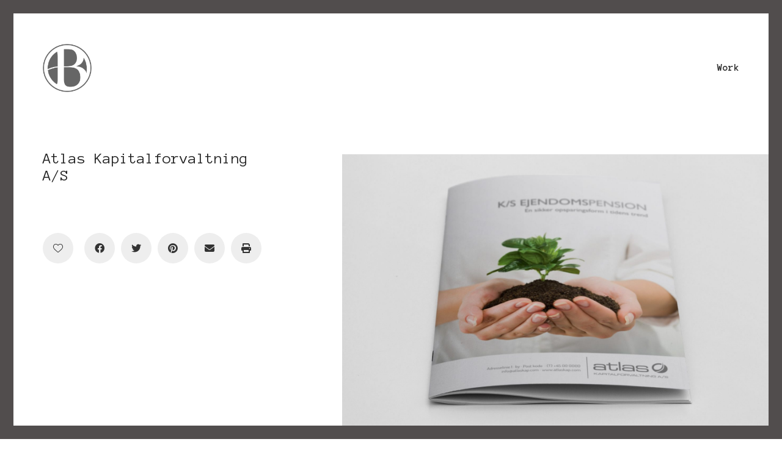

--- FILE ---
content_type: text/html; charset=UTF-8
request_url: http://www.brandtz.com/portfolio/atlas-kapitalforvaltning-as/
body_size: 11099
content:
<!DOCTYPE html>

<html class="no-js" lang="en-US">
<head>
    <meta charset="UTF-8">
    <meta name="viewport" content="width=device-width, initial-scale=1.0">

	<title>Atlas Kapitalforvaltning A/S &#8211; brandtz</title>
<link rel="preconnect" href="https://fonts.googleapis.com">
<link rel="preconnect" href="https://fonts.gstatic.com" crossorigin>
<link rel="preload" href="https://fonts.gstatic.com/s/anonymouspro/v14/rP2Bp2a15UIB7Un-bOeISG3pHls29QP-4Ks.woff2" as="font" type="font/woff2" crossorigin>
<link rel="preload" href="https://fonts.gstatic.com/s/anonymouspro/v14/rP2fp2a15UIB7Un-bOeISG3pHl4G9wn5wqm72A.woff2" as="font" type="font/woff2" crossorigin>
<link rel="preload" href="https://fonts.gstatic.com/s/anonymouspro/v14/rP2cp2a15UIB7Un-bOeISG3pFuAT4C7c7YGx0Ks.woff2" as="font" type="font/woff2" crossorigin>
<link rel="preload" href="https://fonts.gstatic.com/s/anonymouspro/v14/rP2ap2a15UIB7Un-bOeISG3pHl4OTCzs74u28qmR9A.woff2" as="font" type="font/woff2" crossorigin>
<meta name='robots' content='max-image-preview:large' />
<link rel='dns-prefetch' href='//fonts.googleapis.com' />
<link rel="alternate" type="application/rss+xml" title="brandtz &raquo; Feed" href="http://www.brandtz.com/feed/" />
<link rel="alternate" type="application/rss+xml" title="brandtz &raquo; Comments Feed" href="http://www.brandtz.com/comments/feed/" />
    <meta property="og:type" content="article">
    <meta property="og:title" content="Atlas Kapitalforvaltning A/S">
    <meta property="og:url" content="http://www.brandtz.com/portfolio/atlas-kapitalforvaltning-as/">
    <meta property="og:site_name" content="brandtz">

	
	        <meta property="og:image" content="http://www.brandtz.com/wp-content/uploads/2017/06/work_ak_07.jpg">
        <link itemprop="image" href="http://www.brandtz.com/wp-content/uploads/2017/06/work_ak_07.jpg">

		            <!--
		  <PageMap>
		    <DataObject type="thumbnail">
		      <Attribute name="src" value="http://www.brandtz.com/wp-content/uploads/2017/06/work_ak_07-150x150.jpg"/>
		      <Attribute name="width" value="150"/>
		      <Attribute name="height" value="150"/>
		    </DataObject>
		  </PageMap>
		-->
		
	<script type="text/javascript">
window._wpemojiSettings = {"baseUrl":"https:\/\/s.w.org\/images\/core\/emoji\/14.0.0\/72x72\/","ext":".png","svgUrl":"https:\/\/s.w.org\/images\/core\/emoji\/14.0.0\/svg\/","svgExt":".svg","source":{"concatemoji":"http:\/\/www.brandtz.com\/wp-includes\/js\/wp-emoji-release.min.js?ver=6.1.9"}};
/*! This file is auto-generated */
!function(e,a,t){var n,r,o,i=a.createElement("canvas"),p=i.getContext&&i.getContext("2d");function s(e,t){var a=String.fromCharCode,e=(p.clearRect(0,0,i.width,i.height),p.fillText(a.apply(this,e),0,0),i.toDataURL());return p.clearRect(0,0,i.width,i.height),p.fillText(a.apply(this,t),0,0),e===i.toDataURL()}function c(e){var t=a.createElement("script");t.src=e,t.defer=t.type="text/javascript",a.getElementsByTagName("head")[0].appendChild(t)}for(o=Array("flag","emoji"),t.supports={everything:!0,everythingExceptFlag:!0},r=0;r<o.length;r++)t.supports[o[r]]=function(e){if(p&&p.fillText)switch(p.textBaseline="top",p.font="600 32px Arial",e){case"flag":return s([127987,65039,8205,9895,65039],[127987,65039,8203,9895,65039])?!1:!s([55356,56826,55356,56819],[55356,56826,8203,55356,56819])&&!s([55356,57332,56128,56423,56128,56418,56128,56421,56128,56430,56128,56423,56128,56447],[55356,57332,8203,56128,56423,8203,56128,56418,8203,56128,56421,8203,56128,56430,8203,56128,56423,8203,56128,56447]);case"emoji":return!s([129777,127995,8205,129778,127999],[129777,127995,8203,129778,127999])}return!1}(o[r]),t.supports.everything=t.supports.everything&&t.supports[o[r]],"flag"!==o[r]&&(t.supports.everythingExceptFlag=t.supports.everythingExceptFlag&&t.supports[o[r]]);t.supports.everythingExceptFlag=t.supports.everythingExceptFlag&&!t.supports.flag,t.DOMReady=!1,t.readyCallback=function(){t.DOMReady=!0},t.supports.everything||(n=function(){t.readyCallback()},a.addEventListener?(a.addEventListener("DOMContentLoaded",n,!1),e.addEventListener("load",n,!1)):(e.attachEvent("onload",n),a.attachEvent("onreadystatechange",function(){"complete"===a.readyState&&t.readyCallback()})),(e=t.source||{}).concatemoji?c(e.concatemoji):e.wpemoji&&e.twemoji&&(c(e.twemoji),c(e.wpemoji)))}(window,document,window._wpemojiSettings);
</script>
<style>
img.wp-smiley,
img.emoji {
	display: inline !important;
	border: none !important;
	box-shadow: none !important;
	height: 1em !important;
	width: 1em !important;
	margin: 0 0.07em !important;
	vertical-align: -0.1em !important;
	background: none !important;
	padding: 0 !important;
}
</style>
	<link rel='stylesheet' id='layerslider-css' href='http://www.brandtz.com/wp-content/plugins/LayerSlider/assets/static/layerslider/css/layerslider.css?ver=7.6.9' media='all' />
<link rel='stylesheet' id='ls-google-fonts-css' href='https://fonts.googleapis.com/css?family=Lato:100,100i,200,200i,300,300i,400,400i,500,500i,600,600i,700,700i,800,800i,900,900i%7COpen+Sans:100,100i,200,200i,300,300i,400,400i,500,500i,600,600i,700,700i,800,800i,900,900i%7CIndie+Flower:100,100i,200,200i,300,300i,400,400i,500,500i,600,600i,700,700i,800,800i,900,900i%7COswald:100,100i,200,200i,300,300i,400,400i,500,500i,600,600i,700,700i,800,800i,900,900i' media='all' />
<link rel='stylesheet' id='wp-block-library-css' href='http://www.brandtz.com/wp-includes/css/dist/block-library/style.min.css?ver=6.1.9' media='all' />
<link rel='stylesheet' id='classic-theme-styles-css' href='http://www.brandtz.com/wp-includes/css/classic-themes.min.css?ver=1' media='all' />
<style id='global-styles-inline-css'>
body{--wp--preset--color--black: #000000;--wp--preset--color--cyan-bluish-gray: #abb8c3;--wp--preset--color--white: #ffffff;--wp--preset--color--pale-pink: #f78da7;--wp--preset--color--vivid-red: #cf2e2e;--wp--preset--color--luminous-vivid-orange: #ff6900;--wp--preset--color--luminous-vivid-amber: #fcb900;--wp--preset--color--light-green-cyan: #7bdcb5;--wp--preset--color--vivid-green-cyan: #00d084;--wp--preset--color--pale-cyan-blue: #8ed1fc;--wp--preset--color--vivid-cyan-blue: #0693e3;--wp--preset--color--vivid-purple: #9b51e0;--wp--preset--gradient--vivid-cyan-blue-to-vivid-purple: linear-gradient(135deg,rgba(6,147,227,1) 0%,rgb(155,81,224) 100%);--wp--preset--gradient--light-green-cyan-to-vivid-green-cyan: linear-gradient(135deg,rgb(122,220,180) 0%,rgb(0,208,130) 100%);--wp--preset--gradient--luminous-vivid-amber-to-luminous-vivid-orange: linear-gradient(135deg,rgba(252,185,0,1) 0%,rgba(255,105,0,1) 100%);--wp--preset--gradient--luminous-vivid-orange-to-vivid-red: linear-gradient(135deg,rgba(255,105,0,1) 0%,rgb(207,46,46) 100%);--wp--preset--gradient--very-light-gray-to-cyan-bluish-gray: linear-gradient(135deg,rgb(238,238,238) 0%,rgb(169,184,195) 100%);--wp--preset--gradient--cool-to-warm-spectrum: linear-gradient(135deg,rgb(74,234,220) 0%,rgb(151,120,209) 20%,rgb(207,42,186) 40%,rgb(238,44,130) 60%,rgb(251,105,98) 80%,rgb(254,248,76) 100%);--wp--preset--gradient--blush-light-purple: linear-gradient(135deg,rgb(255,206,236) 0%,rgb(152,150,240) 100%);--wp--preset--gradient--blush-bordeaux: linear-gradient(135deg,rgb(254,205,165) 0%,rgb(254,45,45) 50%,rgb(107,0,62) 100%);--wp--preset--gradient--luminous-dusk: linear-gradient(135deg,rgb(255,203,112) 0%,rgb(199,81,192) 50%,rgb(65,88,208) 100%);--wp--preset--gradient--pale-ocean: linear-gradient(135deg,rgb(255,245,203) 0%,rgb(182,227,212) 50%,rgb(51,167,181) 100%);--wp--preset--gradient--electric-grass: linear-gradient(135deg,rgb(202,248,128) 0%,rgb(113,206,126) 100%);--wp--preset--gradient--midnight: linear-gradient(135deg,rgb(2,3,129) 0%,rgb(40,116,252) 100%);--wp--preset--duotone--dark-grayscale: url('#wp-duotone-dark-grayscale');--wp--preset--duotone--grayscale: url('#wp-duotone-grayscale');--wp--preset--duotone--purple-yellow: url('#wp-duotone-purple-yellow');--wp--preset--duotone--blue-red: url('#wp-duotone-blue-red');--wp--preset--duotone--midnight: url('#wp-duotone-midnight');--wp--preset--duotone--magenta-yellow: url('#wp-duotone-magenta-yellow');--wp--preset--duotone--purple-green: url('#wp-duotone-purple-green');--wp--preset--duotone--blue-orange: url('#wp-duotone-blue-orange');--wp--preset--font-size--small: 13px;--wp--preset--font-size--medium: 20px;--wp--preset--font-size--large: 36px;--wp--preset--font-size--x-large: 42px;--wp--preset--spacing--20: 0.44rem;--wp--preset--spacing--30: 0.67rem;--wp--preset--spacing--40: 1rem;--wp--preset--spacing--50: 1.5rem;--wp--preset--spacing--60: 2.25rem;--wp--preset--spacing--70: 3.38rem;--wp--preset--spacing--80: 5.06rem;}:where(.is-layout-flex){gap: 0.5em;}body .is-layout-flow > .alignleft{float: left;margin-inline-start: 0;margin-inline-end: 2em;}body .is-layout-flow > .alignright{float: right;margin-inline-start: 2em;margin-inline-end: 0;}body .is-layout-flow > .aligncenter{margin-left: auto !important;margin-right: auto !important;}body .is-layout-constrained > .alignleft{float: left;margin-inline-start: 0;margin-inline-end: 2em;}body .is-layout-constrained > .alignright{float: right;margin-inline-start: 2em;margin-inline-end: 0;}body .is-layout-constrained > .aligncenter{margin-left: auto !important;margin-right: auto !important;}body .is-layout-constrained > :where(:not(.alignleft):not(.alignright):not(.alignfull)){max-width: var(--wp--style--global--content-size);margin-left: auto !important;margin-right: auto !important;}body .is-layout-constrained > .alignwide{max-width: var(--wp--style--global--wide-size);}body .is-layout-flex{display: flex;}body .is-layout-flex{flex-wrap: wrap;align-items: center;}body .is-layout-flex > *{margin: 0;}:where(.wp-block-columns.is-layout-flex){gap: 2em;}.has-black-color{color: var(--wp--preset--color--black) !important;}.has-cyan-bluish-gray-color{color: var(--wp--preset--color--cyan-bluish-gray) !important;}.has-white-color{color: var(--wp--preset--color--white) !important;}.has-pale-pink-color{color: var(--wp--preset--color--pale-pink) !important;}.has-vivid-red-color{color: var(--wp--preset--color--vivid-red) !important;}.has-luminous-vivid-orange-color{color: var(--wp--preset--color--luminous-vivid-orange) !important;}.has-luminous-vivid-amber-color{color: var(--wp--preset--color--luminous-vivid-amber) !important;}.has-light-green-cyan-color{color: var(--wp--preset--color--light-green-cyan) !important;}.has-vivid-green-cyan-color{color: var(--wp--preset--color--vivid-green-cyan) !important;}.has-pale-cyan-blue-color{color: var(--wp--preset--color--pale-cyan-blue) !important;}.has-vivid-cyan-blue-color{color: var(--wp--preset--color--vivid-cyan-blue) !important;}.has-vivid-purple-color{color: var(--wp--preset--color--vivid-purple) !important;}.has-black-background-color{background-color: var(--wp--preset--color--black) !important;}.has-cyan-bluish-gray-background-color{background-color: var(--wp--preset--color--cyan-bluish-gray) !important;}.has-white-background-color{background-color: var(--wp--preset--color--white) !important;}.has-pale-pink-background-color{background-color: var(--wp--preset--color--pale-pink) !important;}.has-vivid-red-background-color{background-color: var(--wp--preset--color--vivid-red) !important;}.has-luminous-vivid-orange-background-color{background-color: var(--wp--preset--color--luminous-vivid-orange) !important;}.has-luminous-vivid-amber-background-color{background-color: var(--wp--preset--color--luminous-vivid-amber) !important;}.has-light-green-cyan-background-color{background-color: var(--wp--preset--color--light-green-cyan) !important;}.has-vivid-green-cyan-background-color{background-color: var(--wp--preset--color--vivid-green-cyan) !important;}.has-pale-cyan-blue-background-color{background-color: var(--wp--preset--color--pale-cyan-blue) !important;}.has-vivid-cyan-blue-background-color{background-color: var(--wp--preset--color--vivid-cyan-blue) !important;}.has-vivid-purple-background-color{background-color: var(--wp--preset--color--vivid-purple) !important;}.has-black-border-color{border-color: var(--wp--preset--color--black) !important;}.has-cyan-bluish-gray-border-color{border-color: var(--wp--preset--color--cyan-bluish-gray) !important;}.has-white-border-color{border-color: var(--wp--preset--color--white) !important;}.has-pale-pink-border-color{border-color: var(--wp--preset--color--pale-pink) !important;}.has-vivid-red-border-color{border-color: var(--wp--preset--color--vivid-red) !important;}.has-luminous-vivid-orange-border-color{border-color: var(--wp--preset--color--luminous-vivid-orange) !important;}.has-luminous-vivid-amber-border-color{border-color: var(--wp--preset--color--luminous-vivid-amber) !important;}.has-light-green-cyan-border-color{border-color: var(--wp--preset--color--light-green-cyan) !important;}.has-vivid-green-cyan-border-color{border-color: var(--wp--preset--color--vivid-green-cyan) !important;}.has-pale-cyan-blue-border-color{border-color: var(--wp--preset--color--pale-cyan-blue) !important;}.has-vivid-cyan-blue-border-color{border-color: var(--wp--preset--color--vivid-cyan-blue) !important;}.has-vivid-purple-border-color{border-color: var(--wp--preset--color--vivid-purple) !important;}.has-vivid-cyan-blue-to-vivid-purple-gradient-background{background: var(--wp--preset--gradient--vivid-cyan-blue-to-vivid-purple) !important;}.has-light-green-cyan-to-vivid-green-cyan-gradient-background{background: var(--wp--preset--gradient--light-green-cyan-to-vivid-green-cyan) !important;}.has-luminous-vivid-amber-to-luminous-vivid-orange-gradient-background{background: var(--wp--preset--gradient--luminous-vivid-amber-to-luminous-vivid-orange) !important;}.has-luminous-vivid-orange-to-vivid-red-gradient-background{background: var(--wp--preset--gradient--luminous-vivid-orange-to-vivid-red) !important;}.has-very-light-gray-to-cyan-bluish-gray-gradient-background{background: var(--wp--preset--gradient--very-light-gray-to-cyan-bluish-gray) !important;}.has-cool-to-warm-spectrum-gradient-background{background: var(--wp--preset--gradient--cool-to-warm-spectrum) !important;}.has-blush-light-purple-gradient-background{background: var(--wp--preset--gradient--blush-light-purple) !important;}.has-blush-bordeaux-gradient-background{background: var(--wp--preset--gradient--blush-bordeaux) !important;}.has-luminous-dusk-gradient-background{background: var(--wp--preset--gradient--luminous-dusk) !important;}.has-pale-ocean-gradient-background{background: var(--wp--preset--gradient--pale-ocean) !important;}.has-electric-grass-gradient-background{background: var(--wp--preset--gradient--electric-grass) !important;}.has-midnight-gradient-background{background: var(--wp--preset--gradient--midnight) !important;}.has-small-font-size{font-size: var(--wp--preset--font-size--small) !important;}.has-medium-font-size{font-size: var(--wp--preset--font-size--medium) !important;}.has-large-font-size{font-size: var(--wp--preset--font-size--large) !important;}.has-x-large-font-size{font-size: var(--wp--preset--font-size--x-large) !important;}
.wp-block-navigation a:where(:not(.wp-element-button)){color: inherit;}
:where(.wp-block-columns.is-layout-flex){gap: 2em;}
.wp-block-pullquote{font-size: 1.5em;line-height: 1.6;}
</style>
<link rel='stylesheet' id='kalium-bootstrap-css-css' href='http://www.brandtz.com/wp-content/themes/kalium/assets/css/bootstrap.min.css?ver=3.7.1.001' media='all' />
<link rel='stylesheet' id='kalium-theme-base-css-css' href='http://www.brandtz.com/wp-content/themes/kalium/assets/css/base.min.css?ver=3.7.1.001' media='all' />
<link rel='stylesheet' id='kalium-theme-style-new-css-css' href='http://www.brandtz.com/wp-content/themes/kalium/assets/css/new/style.min.css?ver=3.7.1.001' media='all' />
<link rel='stylesheet' id='kalium-theme-other-css-css' href='http://www.brandtz.com/wp-content/themes/kalium/assets/css/other.min.css?ver=3.7.1.001' media='all' />
<link rel='stylesheet' id='kalium-theme-portfolio-css-css' href='http://www.brandtz.com/wp-content/themes/kalium/assets/css/portfolio.min.css?ver=3.7.1.001' media='all' />
<link rel='stylesheet' id='kalium-style-css-css' href='http://www.brandtz.com/wp-content/themes/kalium/style.css?ver=3.7.1.001' media='all' />
<link rel='stylesheet' id='custom-skin-css' href='http://www.brandtz.com/wp-content/themes/kalium/assets/css/custom-skin.css?ver=c1a1846caa68f064699febd9f9d06f34' media='all' />
<link rel='stylesheet' id='kalium-fluidbox-css-css' href='http://www.brandtz.com/wp-content/themes/kalium/assets/vendors/fluidbox/css/fluidbox.min.css?ver=3.7.1.001' media='all' />
<link rel='stylesheet' id='typolab-anonymous-pro-font-1-css' href='https://fonts.googleapis.com/css2?family=Anonymous+Pro%3Aital%2Cwght%400%2C400%3B0%2C700%3B1%2C400%3B1%2C700&#038;display=swap&#038;ver=3.7.1' media='all' />
    <script type="text/javascript">
		var ajaxurl = ajaxurl || 'http://www.brandtz.com/wp-admin/admin-ajax.php';
		    </script>
	
<style data-custom-selectors>.font-1{font-family:"Anonymous Pro";font-style:normal;font-weight:normal}h1, h2, h3, h4, h5, h6{font-family:"Anonymous Pro";font-style:normal;font-weight:normal}.top-menu-container .top-menu ul li a, .top-menu div.menu>ul>li ul>li>a, .top-menu ul.menu>li ul>li>a, .top-menu-container .sidebar-box-holder h3, .top-menu-container .sidebar-box-holder, .top-menu-container .sidebar-box-holder p, .top-menu-container .sidebar-box-holder div{font-family:"Anonymous Pro";font-style:normal;font-weight:normal}.main-header.menu-type-standard-menu .standard-menu-container div.menu>ul>li>a, .main-header.menu-type-standard-menu .standard-menu-container ul.menu>li>a, .main-header.menu-type-standard-menu .standard-menu-container div.menu>ul ul li a, .main-header.menu-type-standard-menu .standard-menu-container ul.menu ul li a{font-family:"Anonymous Pro";font-style:normal;font-weight:700}.portfolio-holder .thumb .hover-state .info h3, .portfolio-holder .item-box .info h3, .portfolio-holder .thumb .hover-state .info p, .portfolio-holder .item-box .info h3, .single-portfolio-holder .title h1, .single-portfolio-holder.portfolio-type-5 .portfolio-description-container .portfolio-description-showinfo h3, .single-portfolio-holder .section-title p, .portfolio-description-showinfo p, .single-portfolio-holder .details .project-description p, .gallery-item-description .post-formatting p, .single-portfolio-holder .details .services h3, .single-portfolio-holder .details .services ul li, .single-portfolio-holder .details .link{font-family:"Anonymous Pro";font-style:normal;font-weight:normal}body, p{font-family:"Anonymous Pro";font-style:normal;font-weight:normal}</style><script type='text/javascript' src='http://www.brandtz.com/wp-includes/js/jquery/jquery.min.js?ver=3.6.1' id='jquery-core-js'></script>
<script type='text/javascript' src='http://www.brandtz.com/wp-includes/js/jquery/jquery-migrate.min.js?ver=3.3.2' id='jquery-migrate-js'></script>
<script type='text/javascript' src='http://www.brandtz.com/wp-content/plugins/revslider/public/assets/js/rbtools.min.js?ver=6.6.11' async id='tp-tools-js'></script>
<script type='text/javascript' src='http://www.brandtz.com/wp-content/plugins/revslider/public/assets/js/rs6.min.js?ver=6.6.11' async id='revmin-js'></script>
<meta name="generator" content="Powered by LayerSlider 7.6.9 - Build Heros, Sliders, and Popups. Create Animations and Beautiful, Rich Web Content as Easy as Never Before on WordPress." />
<!-- LayerSlider updates and docs at: https://layerslider.com -->
<link rel="https://api.w.org/" href="http://www.brandtz.com/wp-json/" /><link rel="alternate" type="application/json" href="http://www.brandtz.com/wp-json/wp/v2/portfolio/2120" /><link rel="EditURI" type="application/rsd+xml" title="RSD" href="http://www.brandtz.com/xmlrpc.php?rsd" />
<link rel="wlwmanifest" type="application/wlwmanifest+xml" href="http://www.brandtz.com/wp-includes/wlwmanifest.xml" />
<meta name="generator" content="WordPress 6.1.9" />
<link rel="canonical" href="http://www.brandtz.com/portfolio/atlas-kapitalforvaltning-as/" />
<link rel='shortlink' href='http://www.brandtz.com/?p=2120' />
<link rel="alternate" type="application/json+oembed" href="http://www.brandtz.com/wp-json/oembed/1.0/embed?url=http%3A%2F%2Fwww.brandtz.com%2Fportfolio%2Fatlas-kapitalforvaltning-as%2F" />
<link rel="alternate" type="text/xml+oembed" href="http://www.brandtz.com/wp-json/oembed/1.0/embed?url=http%3A%2F%2Fwww.brandtz.com%2Fportfolio%2Fatlas-kapitalforvaltning-as%2F&#038;format=xml" />
<script>var mobile_menu_breakpoint = 768;</script><style data-appended-custom-css="true">@media screen and (min-width:769px) { .mobile-menu-wrapper,.mobile-menu-overlay,.header-block__item--mobile-menu-toggle {display: none;} }</style><style data-appended-custom-css="true">@media screen and (max-width:768px) { .header-block__item--standard-menu-container {display: none;} }</style><meta name="generator" content="Powered by Slider Revolution 6.6.11 - responsive, Mobile-Friendly Slider Plugin for WordPress with comfortable drag and drop interface." />
<script>function setREVStartSize(e){
			//window.requestAnimationFrame(function() {
				window.RSIW = window.RSIW===undefined ? window.innerWidth : window.RSIW;
				window.RSIH = window.RSIH===undefined ? window.innerHeight : window.RSIH;
				try {
					var pw = document.getElementById(e.c).parentNode.offsetWidth,
						newh;
					pw = pw===0 || isNaN(pw) || (e.l=="fullwidth" || e.layout=="fullwidth") ? window.RSIW : pw;
					e.tabw = e.tabw===undefined ? 0 : parseInt(e.tabw);
					e.thumbw = e.thumbw===undefined ? 0 : parseInt(e.thumbw);
					e.tabh = e.tabh===undefined ? 0 : parseInt(e.tabh);
					e.thumbh = e.thumbh===undefined ? 0 : parseInt(e.thumbh);
					e.tabhide = e.tabhide===undefined ? 0 : parseInt(e.tabhide);
					e.thumbhide = e.thumbhide===undefined ? 0 : parseInt(e.thumbhide);
					e.mh = e.mh===undefined || e.mh=="" || e.mh==="auto" ? 0 : parseInt(e.mh,0);
					if(e.layout==="fullscreen" || e.l==="fullscreen")
						newh = Math.max(e.mh,window.RSIH);
					else{
						e.gw = Array.isArray(e.gw) ? e.gw : [e.gw];
						for (var i in e.rl) if (e.gw[i]===undefined || e.gw[i]===0) e.gw[i] = e.gw[i-1];
						e.gh = e.el===undefined || e.el==="" || (Array.isArray(e.el) && e.el.length==0)? e.gh : e.el;
						e.gh = Array.isArray(e.gh) ? e.gh : [e.gh];
						for (var i in e.rl) if (e.gh[i]===undefined || e.gh[i]===0) e.gh[i] = e.gh[i-1];
											
						var nl = new Array(e.rl.length),
							ix = 0,
							sl;
						e.tabw = e.tabhide>=pw ? 0 : e.tabw;
						e.thumbw = e.thumbhide>=pw ? 0 : e.thumbw;
						e.tabh = e.tabhide>=pw ? 0 : e.tabh;
						e.thumbh = e.thumbhide>=pw ? 0 : e.thumbh;
						for (var i in e.rl) nl[i] = e.rl[i]<window.RSIW ? 0 : e.rl[i];
						sl = nl[0];
						for (var i in nl) if (sl>nl[i] && nl[i]>0) { sl = nl[i]; ix=i;}
						var m = pw>(e.gw[ix]+e.tabw+e.thumbw) ? 1 : (pw-(e.tabw+e.thumbw)) / (e.gw[ix]);
						newh =  (e.gh[ix] * m) + (e.tabh + e.thumbh);
					}
					var el = document.getElementById(e.c);
					if (el!==null && el) el.style.height = newh+"px";
					el = document.getElementById(e.c+"_wrapper");
					if (el!==null && el) {
						el.style.height = newh+"px";
						el.style.display = "block";
					}
				} catch(e){
					console.log("Failure at Presize of Slider:" + e)
				}
			//});
		  };</script>
</head>
<body class="portfolio-template-default single single-portfolio postid-2120 has-page-borders portfolio-category-logos portfolio-category-print">

<svg xmlns="http://www.w3.org/2000/svg" viewBox="0 0 0 0" width="0" height="0" focusable="false" role="none" style="visibility: hidden; position: absolute; left: -9999px; overflow: hidden;" ><defs><filter id="wp-duotone-dark-grayscale"><feColorMatrix color-interpolation-filters="sRGB" type="matrix" values=" .299 .587 .114 0 0 .299 .587 .114 0 0 .299 .587 .114 0 0 .299 .587 .114 0 0 " /><feComponentTransfer color-interpolation-filters="sRGB" ><feFuncR type="table" tableValues="0 0.49803921568627" /><feFuncG type="table" tableValues="0 0.49803921568627" /><feFuncB type="table" tableValues="0 0.49803921568627" /><feFuncA type="table" tableValues="1 1" /></feComponentTransfer><feComposite in2="SourceGraphic" operator="in" /></filter></defs></svg><svg xmlns="http://www.w3.org/2000/svg" viewBox="0 0 0 0" width="0" height="0" focusable="false" role="none" style="visibility: hidden; position: absolute; left: -9999px; overflow: hidden;" ><defs><filter id="wp-duotone-grayscale"><feColorMatrix color-interpolation-filters="sRGB" type="matrix" values=" .299 .587 .114 0 0 .299 .587 .114 0 0 .299 .587 .114 0 0 .299 .587 .114 0 0 " /><feComponentTransfer color-interpolation-filters="sRGB" ><feFuncR type="table" tableValues="0 1" /><feFuncG type="table" tableValues="0 1" /><feFuncB type="table" tableValues="0 1" /><feFuncA type="table" tableValues="1 1" /></feComponentTransfer><feComposite in2="SourceGraphic" operator="in" /></filter></defs></svg><svg xmlns="http://www.w3.org/2000/svg" viewBox="0 0 0 0" width="0" height="0" focusable="false" role="none" style="visibility: hidden; position: absolute; left: -9999px; overflow: hidden;" ><defs><filter id="wp-duotone-purple-yellow"><feColorMatrix color-interpolation-filters="sRGB" type="matrix" values=" .299 .587 .114 0 0 .299 .587 .114 0 0 .299 .587 .114 0 0 .299 .587 .114 0 0 " /><feComponentTransfer color-interpolation-filters="sRGB" ><feFuncR type="table" tableValues="0.54901960784314 0.98823529411765" /><feFuncG type="table" tableValues="0 1" /><feFuncB type="table" tableValues="0.71764705882353 0.25490196078431" /><feFuncA type="table" tableValues="1 1" /></feComponentTransfer><feComposite in2="SourceGraphic" operator="in" /></filter></defs></svg><svg xmlns="http://www.w3.org/2000/svg" viewBox="0 0 0 0" width="0" height="0" focusable="false" role="none" style="visibility: hidden; position: absolute; left: -9999px; overflow: hidden;" ><defs><filter id="wp-duotone-blue-red"><feColorMatrix color-interpolation-filters="sRGB" type="matrix" values=" .299 .587 .114 0 0 .299 .587 .114 0 0 .299 .587 .114 0 0 .299 .587 .114 0 0 " /><feComponentTransfer color-interpolation-filters="sRGB" ><feFuncR type="table" tableValues="0 1" /><feFuncG type="table" tableValues="0 0.27843137254902" /><feFuncB type="table" tableValues="0.5921568627451 0.27843137254902" /><feFuncA type="table" tableValues="1 1" /></feComponentTransfer><feComposite in2="SourceGraphic" operator="in" /></filter></defs></svg><svg xmlns="http://www.w3.org/2000/svg" viewBox="0 0 0 0" width="0" height="0" focusable="false" role="none" style="visibility: hidden; position: absolute; left: -9999px; overflow: hidden;" ><defs><filter id="wp-duotone-midnight"><feColorMatrix color-interpolation-filters="sRGB" type="matrix" values=" .299 .587 .114 0 0 .299 .587 .114 0 0 .299 .587 .114 0 0 .299 .587 .114 0 0 " /><feComponentTransfer color-interpolation-filters="sRGB" ><feFuncR type="table" tableValues="0 0" /><feFuncG type="table" tableValues="0 0.64705882352941" /><feFuncB type="table" tableValues="0 1" /><feFuncA type="table" tableValues="1 1" /></feComponentTransfer><feComposite in2="SourceGraphic" operator="in" /></filter></defs></svg><svg xmlns="http://www.w3.org/2000/svg" viewBox="0 0 0 0" width="0" height="0" focusable="false" role="none" style="visibility: hidden; position: absolute; left: -9999px; overflow: hidden;" ><defs><filter id="wp-duotone-magenta-yellow"><feColorMatrix color-interpolation-filters="sRGB" type="matrix" values=" .299 .587 .114 0 0 .299 .587 .114 0 0 .299 .587 .114 0 0 .299 .587 .114 0 0 " /><feComponentTransfer color-interpolation-filters="sRGB" ><feFuncR type="table" tableValues="0.78039215686275 1" /><feFuncG type="table" tableValues="0 0.94901960784314" /><feFuncB type="table" tableValues="0.35294117647059 0.47058823529412" /><feFuncA type="table" tableValues="1 1" /></feComponentTransfer><feComposite in2="SourceGraphic" operator="in" /></filter></defs></svg><svg xmlns="http://www.w3.org/2000/svg" viewBox="0 0 0 0" width="0" height="0" focusable="false" role="none" style="visibility: hidden; position: absolute; left: -9999px; overflow: hidden;" ><defs><filter id="wp-duotone-purple-green"><feColorMatrix color-interpolation-filters="sRGB" type="matrix" values=" .299 .587 .114 0 0 .299 .587 .114 0 0 .299 .587 .114 0 0 .299 .587 .114 0 0 " /><feComponentTransfer color-interpolation-filters="sRGB" ><feFuncR type="table" tableValues="0.65098039215686 0.40392156862745" /><feFuncG type="table" tableValues="0 1" /><feFuncB type="table" tableValues="0.44705882352941 0.4" /><feFuncA type="table" tableValues="1 1" /></feComponentTransfer><feComposite in2="SourceGraphic" operator="in" /></filter></defs></svg><svg xmlns="http://www.w3.org/2000/svg" viewBox="0 0 0 0" width="0" height="0" focusable="false" role="none" style="visibility: hidden; position: absolute; left: -9999px; overflow: hidden;" ><defs><filter id="wp-duotone-blue-orange"><feColorMatrix color-interpolation-filters="sRGB" type="matrix" values=" .299 .587 .114 0 0 .299 .587 .114 0 0 .299 .587 .114 0 0 .299 .587 .114 0 0 " /><feComponentTransfer color-interpolation-filters="sRGB" ><feFuncR type="table" tableValues="0.098039215686275 1" /><feFuncG type="table" tableValues="0 0.66274509803922" /><feFuncB type="table" tableValues="0.84705882352941 0.41960784313725" /><feFuncA type="table" tableValues="1 1" /></feComponentTransfer><feComposite in2="SourceGraphic" operator="in" /></filter></defs></svg><style data-appended-custom-css="true">.page-border > .top-border, .page-border > .right-border, .page-border > .bottom-border, .page-border > .left-border {padding: 11px; background: #514d4d !important;}</style><style data-appended-custom-css="true">@media screen and (min-width: 768px) { body > .wrapper, .top-menu-container, .portfolio-description-container, .single-portfolio-holder .portfolio-navigation, .portfolio-slider-nav, .site-footer, .woocommerce-demo-store .woocommerce-store-notice, .fullscreen-menu-footer {margin: 22px;} }</style><style data-appended-custom-css="true">@media screen and (min-width: 992px) { .site-footer.fixed-footer {left: 22px; right: 22px;} }</style><style data-appended-custom-css="true">.main-header.fullwidth-header, demo_store, .nivo-lightbox-theme-default .nivo-lightbox-close {margin-left: 22px; margin-right: 22px;}</style><style data-appended-custom-css="true">.nivo-lightbox-theme-default .nivo-lightbox-close {margin-top: 22px; margin-top: 22px;}</style><style data-appended-custom-css="true">body {height: calc(100% - 44px); min-height: calc(100% - 44px);}</style><style data-appended-custom-css="true">.has-page-borders.has-fixed-footer .wrapper {min-height: calc(100vh - 44px);}</style><div class="page-border wow fadeIn" data-wow-duration="1s" data-wow-delay="0.2s">
	<div class="top-border"></div>
	<div class="right-border"></div>
	<div class="bottom-border"></div>
	<div class="left-border"></div>
</div>
<div class="mobile-menu-wrapper mobile-menu-fullscreen">

    <div class="mobile-menu-container">

		<ul id="menu-top-menu" class="menu"><li id="menu-item-1996" class="menu-item menu-item-type-post_type menu-item-object-page menu-item-home menu-item-1996"><a href="http://www.brandtz.com/">Work</a></li>
</ul>
		
		            <a href="#" class="mobile-menu-close-link toggle-bars exit menu-skin-light">
				        <span class="toggle-bars__column">
            <span class="toggle-bars__bar-lines">
                <span class="toggle-bars__bar-line toggle-bars__bar-line--top"></span>
                <span class="toggle-bars__bar-line toggle-bars__bar-line--middle"></span>
                <span class="toggle-bars__bar-line toggle-bars__bar-line--bottom"></span>
            </span>
        </span>
		            </a>
		
		
    </div>

</div>

<div class="mobile-menu-overlay"></div>
<div class="wrapper" id="main-wrapper">

	    <header class="site-header main-header menu-type-standard-menu">

		<div class="header-block">

	
	<div class="header-block__row-container container">

		<div class="header-block__row header-block__row--main">
			        <div class="header-block__column header-block__logo header-block--auto-grow">
			<style data-appended-custom-css="true">.logo-image {width:80px;height:79px;}</style>    <a href="http://www.brandtz.com" class="header-logo logo-image">
		            <img src="http://www.brandtz.com/wp-content/uploads/2017/09/brandtz_logo_01.png" class="main-logo" width="80" height="79" alt="brandtz"/>
		    </a>
        </div>
		        <div class="header-block__column header-block--content-right header-block--align-right">

            <div class="header-block__items-row">
				<div class="header-block__item header-block__item--type-menu-main-menu header-block__item--standard-menu-container"><div class="standard-menu-container menu-skin-dark"><nav class="nav-container-main-menu"><ul id="menu-top-menu-1" class="menu"><li class="menu-item menu-item-type-post_type menu-item-object-page menu-item-home menu-item-1996"><a href="http://www.brandtz.com/"><span>Work</span></a></li>
</ul></nav></div></div><div class="header-block__item header-block__item--type-menu-main-menu header-block__item--mobile-menu-toggle"><a href="#" class="toggle-bars menu-skin-dark" aria-label="Toggle navigation" data-action="mobile-menu">        <span class="toggle-bars__column">
            <span class="toggle-bars__bar-lines">
                <span class="toggle-bars__bar-line toggle-bars__bar-line--top"></span>
                <span class="toggle-bars__bar-line toggle-bars__bar-line--middle"></span>
                <span class="toggle-bars__bar-line toggle-bars__bar-line--bottom"></span>
            </span>
        </span>
		</a></div>            </div>

        </div>
				</div>

	</div>

	
</div>

    </header>

<div class="container">

	<div class="page-container no-bottom-margin">

		<div class="single-portfolio-holder portfolio-type-1 alt-one clearfix gallery-type-fullbg gallery-no-top-stick description-set-left">

			<div class="details col-md-4">
				
				<div class="title section-title">
					<h1>Atlas Kapitalforvaltning A/S</h1>

									</div>

				<div class="project-description">
					<div class="post-formatting">
											</div>
				</div>

				
				
				    <div class="social-links-rounded">

        <div class="social-links">
							<a href="#" class="like-button like-button--icon-heart social-share-icon like-button--small-bubbles" data-post-id="2120" aria-label="Like"><span class="like-icon"><span class="like-icon__icon"><svg id="heart" viewBox="0 -28 512.001 512" xmlns="http://www.w3.org/2000/svg">
    <path class="outline" d="M369,30c31.1,0,59.6,12.4,80.4,34.9c21.1,22.9,32.7,54.4,32.7,89c0,17.9-3.3,34.8-10.2,51.6c-7.2,17.6-18.2,35.3-33.7,54 c-29.3,35.4-73,72.6-123.5,115.6l-0.4,0.3c-17.6,15-37.5,32-58.3,50.1l0,0c-20.9-18.2-40.9-35.3-58.6-50.4l0,0 c-50.5-43-94.1-80.2-123.5-115.6c-15.5-18.7-26.5-36.4-33.7-54C33.3,188.7,30,171.8,30,153.9c0-34.5,11.6-66.1,32.7-89 C83.4,42.4,112,30,143,30c22.8,0,43.6,7.2,62.1,21.5c9.6,7.4,18.4,16.6,26.3,27.4c5.7,7.8,14.9,12.5,24.6,12.5 c9.7,0,18.9-4.7,24.6-12.5c7.8-10.8,16.7-20,26.3-27.4C325.3,37.2,346.2,30,369,30 M369,0c-29.6,0-56.6,9.3-80.4,27.8 c-11.9,9.2-22.6,20.4-32.2,33.5c-0.1,0.1-0.2,0.2-0.4,0.2s-0.3-0.1-0.4-0.2c-9.5-13.1-20.3-24.3-32.2-33.5C199.6,9.3,172.6,0,143,0 C103.5,0,67.1,15.8,40.6,44.6C14.4,73,0,111.8,0,153.9c0,43.3,16.1,82.9,50.8,124.7c31,37.4,75.5,75.4,127.1,119.3 c17.6,15,37.6,32,58.3,50.2c5.5,4.8,12.5,7.4,19.8,7.4c7.3,0,14.3-2.6,19.8-7.4c20.7-18.1,40.7-35.2,58.3-50.2 c51.6-43.9,96.1-81.9,127.1-119.3c34.6-41.8,50.8-81.4,50.8-124.7c0-42.1-14.4-80.9-40.6-109.3C444.9,15.8,408.5,0,369,0L369,0z"/>
    <path class="filled" d="M471.9,44.8C445.4,16.1,409,0.2,369.5,0.2c-29.6,0-56.6,9.3-80.4,27.8c-12,9.3-22.9,20.7-32.5,34 C246.9,48.7,236,37.3,224,28C200.1,9.6,173.1,0.2,143.5,0.2C104,0.2,67.6,16.1,41.1,44.8C14.9,73.2,0.5,112,0.5,154.1 c0,43.3,16.1,82.9,50.8,124.7c31,37.4,75.5,75.4,127.1,119.3c17.6,15,37.6,32,58.3,50.2c5.5,4.8,12.5,7.4,19.8,7.4 c7.3,0,14.3-2.6,19.8-7.4c20.7-18.1,40.7-35.2,58.3-50.2c51.6-43.9,96.1-81.9,127.1-119.3c34.6-41.8,50.8-81.4,50.8-124.7 C512.5,112,498.1,73.2,471.9,44.8z"/>
</svg></span><span class="like-icon__bubble like-icon__bubble--index-1"></span><span class="like-icon__bubble like-icon__bubble--index-2"></span><span class="like-icon__bubble like-icon__bubble--index-3"></span><span class="like-icon__bubble like-icon__bubble--index-4"></span><span class="like-icon__bubble like-icon__bubble--index-5"></span><span class="like-icon__bubble like-icon__bubble--index-6"></span><span class="like-icon__bubble like-icon__bubble--index-7"></span><span class="like-icon__bubble like-icon__bubble--index-8"></span></span><span class="like-button__count">0</span></a>			
			<a class="facebook social-share-icon" href="https://www.facebook.com/sharer.php?u=http://www.brandtz.com/portfolio/atlas-kapitalforvaltning-as/" target="_blank" rel="noopener" aria-label="Facebook"><i class="icon fab fa-facebook"></i></a><a class="twitter social-share-icon" href="https://twitter.com/share?text=Atlas%20Kapitalforvaltning%20A/S&#038;url=http://www.brandtz.com/portfolio/atlas-kapitalforvaltning-as/" target="_blank" rel="noopener" aria-label="Twitter"><i class="icon fab fa-twitter"></i></a><a class="pinterest social-share-icon" href="https://pinterest.com/pin/create/button/?url=http://www.brandtz.com/portfolio/atlas-kapitalforvaltning-as/&#038;description=Atlas%20Kapitalforvaltning%20A/S&#038;media=http://www.brandtz.com/wp-content/uploads/2017/06/work_ak_07.jpg" target="_blank" rel="noopener" aria-label="Pinterest"><i class="icon fab fa-pinterest"></i></a><a class="mail social-share-icon" href="mailto:?subject=Atlas%20Kapitalforvaltning%20A/S&#038;body=Check%20out%20what%20I%20just%20spotted:%20http://www.brandtz.com/portfolio/atlas-kapitalforvaltning-as/" target="_blank" rel="noopener" aria-label="Email"><i class="icon fas fa-envelope"></i></a><a class="print social-share-icon" href="#print" target="_blank" rel="noopener" aria-label="Print"><i class="icon fas fa-print"></i></a>        </div>

    </div>

			</div>

			<div class="col-md-7 col-md-offset-1 gallery-column-env">

				<div class="gallery">

    <div class="row nivo">
		                <div class="col-xs-12">

                    <div class="photo wow fadeInLab">

                        <a href="http://www.brandtz.com/wp-content/uploads/2017/06/work_ak_01.jpg" data-lightbox-gallery="post-gallery" >
							<span class="image-placeholder" style="padding-bottom:66.68734491%;background-color:#eeeeee"><img width="1612" height="1075" src="http://www.brandtz.com/wp-content/uploads/2017/06/work_ak_01-1612x1075.jpg" class="attachment-portfolio-single-img-1 size-portfolio-single-img-1 img-2129 lazyloaded" decoding="async" loading="lazy" role="presentation" srcset="http://www.brandtz.com/wp-content/uploads/2017/06/work_ak_01-1612x1075.jpg 1612w, http://www.brandtz.com/wp-content/uploads/2017/06/work_ak_01-550x367.jpg 550w, http://www.brandtz.com/wp-content/uploads/2017/06/work_ak_01-820x547.jpg 820w, http://www.brandtz.com/wp-content/uploads/2017/06/work_ak_01-300x200.jpg 300w, http://www.brandtz.com/wp-content/uploads/2017/06/work_ak_01-768x512.jpg 768w, http://www.brandtz.com/wp-content/uploads/2017/06/work_ak_01-1024x683.jpg 1024w, http://www.brandtz.com/wp-content/uploads/2017/06/work_ak_01-1116x744.jpg 1116w, http://www.brandtz.com/wp-content/uploads/2017/06/work_ak_01-806x537.jpg 806w, http://www.brandtz.com/wp-content/uploads/2017/06/work_ak_01-558x372.jpg 558w, http://www.brandtz.com/wp-content/uploads/2017/06/work_ak_01-655x437.jpg 655w" sizes="(max-width: 1612px) 100vw, 1612px" alt="" /></span>                        </a>

						
                    </div>

                </div>
			                <div class="col-xs-12">

                    <div class="photo wow fadeInLab">

                        <a href="http://www.brandtz.com/wp-content/uploads/2017/06/work_ak_02.jpg" data-lightbox-gallery="post-gallery" >
							<span class="image-placeholder" style="padding-bottom:66.68734491%;background-color:#eeeeee"><img width="1612" height="1075" class="attachment-portfolio-single-img-1 size-portfolio-single-img-1 img-2130 lazyload" decoding="async" loading="lazy" role="presentation" alt="" data-src="http://www.brandtz.com/wp-content/uploads/2017/06/work_ak_02-1612x1075.jpg" data-srcset="http://www.brandtz.com/wp-content/uploads/2017/06/work_ak_02-1612x1075.jpg 1612w, http://www.brandtz.com/wp-content/uploads/2017/06/work_ak_02-550x367.jpg 550w, http://www.brandtz.com/wp-content/uploads/2017/06/work_ak_02-820x547.jpg 820w, http://www.brandtz.com/wp-content/uploads/2017/06/work_ak_02-300x200.jpg 300w, http://www.brandtz.com/wp-content/uploads/2017/06/work_ak_02-768x512.jpg 768w, http://www.brandtz.com/wp-content/uploads/2017/06/work_ak_02-1024x683.jpg 1024w, http://www.brandtz.com/wp-content/uploads/2017/06/work_ak_02-1116x744.jpg 1116w, http://www.brandtz.com/wp-content/uploads/2017/06/work_ak_02-806x537.jpg 806w, http://www.brandtz.com/wp-content/uploads/2017/06/work_ak_02-558x372.jpg 558w, http://www.brandtz.com/wp-content/uploads/2017/06/work_ak_02-655x437.jpg 655w" data-sizes="(max-width: 1612px) 100vw, 1612px" /></span>                        </a>

						
                    </div>

                </div>
			                <div class="col-xs-12">

                    <div class="photo wow fadeInLab">

                        <a href="http://www.brandtz.com/wp-content/uploads/2017/06/work_ak_06.jpg" data-lightbox-gallery="post-gallery" >
							<span class="image-placeholder" style="padding-bottom:66.68734491%;background-color:#eeeeee"><img width="1612" height="1075" class="attachment-portfolio-single-img-1 size-portfolio-single-img-1 img-2134 lazyload" decoding="async" loading="lazy" role="presentation" alt="" data-src="http://www.brandtz.com/wp-content/uploads/2017/06/work_ak_06-1612x1075.jpg" data-srcset="http://www.brandtz.com/wp-content/uploads/2017/06/work_ak_06-1612x1075.jpg 1612w, http://www.brandtz.com/wp-content/uploads/2017/06/work_ak_06-550x367.jpg 550w, http://www.brandtz.com/wp-content/uploads/2017/06/work_ak_06-820x547.jpg 820w, http://www.brandtz.com/wp-content/uploads/2017/06/work_ak_06-300x200.jpg 300w, http://www.brandtz.com/wp-content/uploads/2017/06/work_ak_06-768x512.jpg 768w, http://www.brandtz.com/wp-content/uploads/2017/06/work_ak_06-1024x683.jpg 1024w, http://www.brandtz.com/wp-content/uploads/2017/06/work_ak_06-1116x744.jpg 1116w, http://www.brandtz.com/wp-content/uploads/2017/06/work_ak_06-806x537.jpg 806w, http://www.brandtz.com/wp-content/uploads/2017/06/work_ak_06-558x372.jpg 558w, http://www.brandtz.com/wp-content/uploads/2017/06/work_ak_06-655x437.jpg 655w" data-sizes="(max-width: 1612px) 100vw, 1612px" /></span>                        </a>

						
                    </div>

                </div>
			                <div class="col-xs-12">

                    <div class="photo wow fadeInLab">

                        <a href="http://www.brandtz.com/wp-content/uploads/2017/06/work_ak_04.jpg" data-lightbox-gallery="post-gallery" >
							<span class="image-placeholder" style="padding-bottom:66.68734491%;background-color:#eeeeee"><img width="1612" height="1075" class="attachment-portfolio-single-img-1 size-portfolio-single-img-1 img-2132 lazyload" decoding="async" loading="lazy" role="presentation" alt="" data-src="http://www.brandtz.com/wp-content/uploads/2017/06/work_ak_04-1612x1075.jpg" data-srcset="http://www.brandtz.com/wp-content/uploads/2017/06/work_ak_04-1612x1075.jpg 1612w, http://www.brandtz.com/wp-content/uploads/2017/06/work_ak_04-550x367.jpg 550w, http://www.brandtz.com/wp-content/uploads/2017/06/work_ak_04-820x547.jpg 820w, http://www.brandtz.com/wp-content/uploads/2017/06/work_ak_04-300x200.jpg 300w, http://www.brandtz.com/wp-content/uploads/2017/06/work_ak_04-768x512.jpg 768w, http://www.brandtz.com/wp-content/uploads/2017/06/work_ak_04-1024x683.jpg 1024w, http://www.brandtz.com/wp-content/uploads/2017/06/work_ak_04-1116x744.jpg 1116w, http://www.brandtz.com/wp-content/uploads/2017/06/work_ak_04-806x537.jpg 806w, http://www.brandtz.com/wp-content/uploads/2017/06/work_ak_04-558x372.jpg 558w, http://www.brandtz.com/wp-content/uploads/2017/06/work_ak_04-655x437.jpg 655w" data-sizes="(max-width: 1612px) 100vw, 1612px" /></span>                        </a>

						
                    </div>

                </div>
			                <div class="col-xs-12">

                    <div class="photo wow fadeInLab">

                        <a href="http://www.brandtz.com/wp-content/uploads/2017/06/work_ak_03.jpg" data-lightbox-gallery="post-gallery" >
							<span class="image-placeholder" style="padding-bottom:66.68734491%;background-color:#eeeeee"><img width="1612" height="1075" class="attachment-portfolio-single-img-1 size-portfolio-single-img-1 img-2131 lazyload" decoding="async" loading="lazy" role="presentation" alt="" data-src="http://www.brandtz.com/wp-content/uploads/2017/06/work_ak_03-1612x1075.jpg" data-srcset="http://www.brandtz.com/wp-content/uploads/2017/06/work_ak_03-1612x1075.jpg 1612w, http://www.brandtz.com/wp-content/uploads/2017/06/work_ak_03-550x367.jpg 550w, http://www.brandtz.com/wp-content/uploads/2017/06/work_ak_03-820x547.jpg 820w, http://www.brandtz.com/wp-content/uploads/2017/06/work_ak_03-300x200.jpg 300w, http://www.brandtz.com/wp-content/uploads/2017/06/work_ak_03-768x512.jpg 768w, http://www.brandtz.com/wp-content/uploads/2017/06/work_ak_03-1024x683.jpg 1024w, http://www.brandtz.com/wp-content/uploads/2017/06/work_ak_03-1116x744.jpg 1116w, http://www.brandtz.com/wp-content/uploads/2017/06/work_ak_03-806x537.jpg 806w, http://www.brandtz.com/wp-content/uploads/2017/06/work_ak_03-558x372.jpg 558w, http://www.brandtz.com/wp-content/uploads/2017/06/work_ak_03-655x437.jpg 655w" data-sizes="(max-width: 1612px) 100vw, 1612px" /></span>                        </a>

						
                    </div>

                </div>
			                <div class="col-xs-12">

                    <div class="photo wow fadeInLab">

                        <a href="http://www.brandtz.com/wp-content/uploads/2017/06/work_ak_05.jpg" data-lightbox-gallery="post-gallery" >
							<span class="image-placeholder" style="padding-bottom:66.68734491%;background-color:#eeeeee"><img width="1612" height="1075" class="attachment-portfolio-single-img-1 size-portfolio-single-img-1 img-2133 lazyload" decoding="async" loading="lazy" role="presentation" alt="" data-src="http://www.brandtz.com/wp-content/uploads/2017/06/work_ak_05-1612x1075.jpg" data-srcset="http://www.brandtz.com/wp-content/uploads/2017/06/work_ak_05-1612x1075.jpg 1612w, http://www.brandtz.com/wp-content/uploads/2017/06/work_ak_05-550x367.jpg 550w, http://www.brandtz.com/wp-content/uploads/2017/06/work_ak_05-820x547.jpg 820w, http://www.brandtz.com/wp-content/uploads/2017/06/work_ak_05-300x200.jpg 300w, http://www.brandtz.com/wp-content/uploads/2017/06/work_ak_05-768x512.jpg 768w, http://www.brandtz.com/wp-content/uploads/2017/06/work_ak_05-1024x683.jpg 1024w, http://www.brandtz.com/wp-content/uploads/2017/06/work_ak_05-1116x744.jpg 1116w, http://www.brandtz.com/wp-content/uploads/2017/06/work_ak_05-806x537.jpg 806w, http://www.brandtz.com/wp-content/uploads/2017/06/work_ak_05-558x372.jpg 558w, http://www.brandtz.com/wp-content/uploads/2017/06/work_ak_05-655x437.jpg 655w" data-sizes="(max-width: 1612px) 100vw, 1612px" /></span>                        </a>

						
                    </div>

                </div>
			    </div>

</div>
			</div>

			    <div class="row">
        <div class="col-xs-12">
            <div class="portfolio-big-navigation portfolio-navigation-type-simple wow fadeIn">
                <div class="row">
                    <div class="col-xs-5">
						<a href="http://www.brandtz.com/portfolio/halloween-poster/" class="adjacent-post-link adjacent-post-link--prev adjacent-post-link--has-icon adjacent-post-link--arrow-left">
	        <span class="adjacent-post-link__icon">
            <i class="flaticon-arrow427"></i>
        </span>
	
    <span class="adjacent-post-link__text">
        
        <span class="adjacent-post-link__text-primary">
            Previous        </span>
    </span>
</a>
                    </div>

                    <div class="col-xs-2 text-on-center">
                        <a class="back-to-portfolio" href="http://www.brandtz.com/portfolio/">
                            <i class="flaticon-four60"></i>
                        </a>
                    </div>

                    <div class="col-xs-5 text-align-right">
						<a href="http://www.brandtz.com/portfolio/zylinc/" class="adjacent-post-link adjacent-post-link--next adjacent-post-link--has-icon adjacent-post-link--arrow-right">
	        <span class="adjacent-post-link__icon">
            <i class="flaticon-arrow413"></i>
        </span>
	
    <span class="adjacent-post-link__text">
        
        <span class="adjacent-post-link__text-primary">
            Next        </span>
    </span>
</a>
                    </div>
                </div>
            </div>
        </div>
    </div>
		</div>
	</div>

</div></div><!-- .wrapper -->
<footer id="footer" role="contentinfo" class="site-footer main-footer footer-bottom-vertical">

	<div class="container">
	
	<div class="footer-widgets">
		
			
		<div class="footer--widgets widget-area widgets--columned-layout widgets--columns-3" role="complementary">
			
						
		</div>
	
	</div>
	
	<hr>
	
</div>
	
        <div class="footer-bottom">

            <div class="container">

                <div class="footer-bottom-content">

					
                        <div class="footer-content-right">
							<ul class="social-networks textual"><li><a href="brandtz@" target="_blank" class="email" title="Email" aria-label="Email" rel="noopener"><i class="far fa-envelope"></i><span class="name">Email</span></a></li></ul><ul class="social-networks rounded colored-hover"><li><a href="brandtz@" target="_blank" class="email" title="Email" aria-label="Email" rel="noopener"><i class="far fa-envelope"></i><span class="name">Email</span></a></li></ul>                        </div>

					
					
                        <div class="footer-content-left">

                            <div class="copyrights site-info">
                                <p>brandtz © Copyright 2021. All Rights Reserved</p>
                            </div>

                        </div>

					                </div>

            </div>

        </div>

	
</footer>
		<script>
			window.RS_MODULES = window.RS_MODULES || {};
			window.RS_MODULES.modules = window.RS_MODULES.modules || {};
			window.RS_MODULES.waiting = window.RS_MODULES.waiting || [];
			window.RS_MODULES.defered = false;
			window.RS_MODULES.moduleWaiting = window.RS_MODULES.moduleWaiting || {};
			window.RS_MODULES.type = 'compiled';
		</script>
		<script type="application/ld+json">{"@context":"https:\/\/schema.org\/","@type":"Organization","name":"brandtz","url":"http:\/\/www.brandtz.com","logo":"http:\/\/www.brandtz.com\/wp-content\/uploads\/2017\/09\/brandtz_logo_01.png"}</script>    <a href="#top" class="go-to-top position-bottom-right rounded" data-type="footer" data-val="footer">
        <i class="flaticon-bottom4"></i>
    </a>
	<link rel='stylesheet' id='kalium-nivo-lightbox-css-css' href='http://www.brandtz.com/wp-content/themes/kalium/assets/vendors/nivo-lightbox/nivo-lightbox.min.css?ver=3.7.1.001' media='all' />
<link rel='stylesheet' id='kalium-nivo-lightbox-default-css-css' href='http://www.brandtz.com/wp-content/themes/kalium/assets/vendors/nivo-lightbox/themes/default/default.css?ver=3.7.1.001' media='all' />
<link rel='stylesheet' id='kalium-fontawesome-css-css' href='http://www.brandtz.com/wp-content/themes/kalium/assets/vendors/font-awesome/css/all.min.css?ver=3.7.1.001' media='all' />
<link rel='stylesheet' id='rs-plugin-settings-css' href='http://www.brandtz.com/wp-content/plugins/revslider/public/assets/css/rs6.css?ver=6.6.11' media='all' />
<style id='rs-plugin-settings-inline-css'>
.tp-caption a{color:#ff7302;text-shadow:none;-webkit-transition:all 0.2s ease-out;-moz-transition:all 0.2s ease-out;-o-transition:all 0.2s ease-out;-ms-transition:all 0.2s ease-out}.tp-caption a:hover{color:#ffa902}.tp-caption a{color:#ff7302;text-shadow:none;-webkit-transition:all 0.2s ease-out;-moz-transition:all 0.2s ease-out;-o-transition:all 0.2s ease-out;-ms-transition:all 0.2s ease-out}.tp-caption a:hover{color:#ffa902}
</style>
<script type='text/javascript' src='http://www.brandtz.com/wp-content/themes/kalium/assets/vendors/gsap/gsap.min.js?ver=3.7.1.001' id='kalium-gsap-js-js'></script>
<script type='text/javascript' src='http://www.brandtz.com/wp-content/themes/kalium/assets/vendors/gsap/ScrollToPlugin.min.js?ver=3.7.1.001' id='kalium-gsap-scrollto-js-js'></script>
<script type='text/javascript' src='http://www.brandtz.com/wp-content/themes/kalium/assets/vendors/scrollmagic/ScrollMagic.min.js?ver=3.7.1.001' id='kalium-scrollmagic-js-js'></script>
<script type='text/javascript' src='http://www.brandtz.com/wp-content/themes/kalium/assets/vendors/scrollmagic/plugins/animation.gsap.min.js?ver=3.7.1.001' id='kalium-scrollmagic-gsap-js-js'></script>
<script type='text/javascript' src='http://www.brandtz.com/wp-content/themes/kalium/assets/vendors/jquery-libs/jquery.ba-throttle-debounce.js?ver=3.7.1.001' id='kalium-jquery-throttle-debounce-js-js'></script>
<script type='text/javascript' src='http://www.brandtz.com/wp-content/themes/kalium/assets/vendors/fluidbox/jquery.fluidbox.min.js?ver=3.7.1.001' id='kalium-fluidbox-js-js'></script>
<script type='text/javascript' src='http://www.brandtz.com/wp-content/themes/kalium/assets/vendors/metafizzy/isotope.pkgd.min.js?ver=3.7.1.001' id='kalium-metafizzy-isotope-js-js'></script>
<script type='text/javascript' src='http://www.brandtz.com/wp-content/themes/kalium/assets/vendors/metafizzy/packery-mode.pkgd.min.js?ver=3.7.1.001' id='kalium-metafizzy-packery-js-js'></script>
<script type='text/javascript' src='http://www.brandtz.com/wp-content/themes/kalium/assets/vendors/nivo-lightbox/nivo-lightbox.min.js?ver=3.7.1.001' id='kalium-nivo-lightbox-js-js'></script>
<script type='text/javascript' id='kalium-main-js-js-before'>
var _k = _k || {}; _k.enqueueAssets = {"js":{"light-gallery":[{"src":"http:\/\/www.brandtz.com\/wp-content\/themes\/kalium\/assets\/vendors\/light-gallery\/lightgallery-all.min.js"}],"videojs":[{"src":"http:\/\/www.brandtz.com\/wp-content\/themes\/kalium\/assets\/vendors\/video-js\/video.min.js"}]},"css":{"light-gallery":[{"src":"http:\/\/www.brandtz.com\/wp-content\/themes\/kalium\/assets\/vendors\/light-gallery\/css\/lightgallery.min.css"},{"src":"http:\/\/www.brandtz.com\/wp-content\/themes\/kalium\/assets\/vendors\/light-gallery\/css\/lg-transitions.min.css"}],"videojs":[{"src":"http:\/\/www.brandtz.com\/wp-content\/themes\/kalium\/assets\/vendors\/video-js\/video-js.min.css"}]}};
var _k = _k || {}; _k.require = function(e){var t=e instanceof Array?e:[e],r=function(e){var t,t;e.match(/\.js(\?.*)?$/)?(t=document.createElement("script")).src=e:((t=document.createElement("link")).rel="stylesheet",t.href=e);var r=!1,a=jQuery("[data-deploader]").each((function(t,a){e!=jQuery(a).attr("src")&&e!=jQuery(a).attr("href")||(r=!0)})).length;r||(t.setAttribute("data-deploader",a),jQuery("head").append(t))},a;return new Promise((function(e,a){var n=0,c=function(t){if(t&&t.length){var a=t.shift(),n=a.match(/\.js(\?.*)?$/)?"script":"text";jQuery.ajax({dataType:n,url:a,cache:!0}).success((function(){r(a)})).always((function(){a.length&&c(t)}))}else e()};c(t)}))};;
</script>
<script type='text/javascript' src='http://www.brandtz.com/wp-content/themes/kalium/assets/js/main.min.js?ver=3.7.1.001' id='kalium-main-js-js'></script>

<!-- TET: 0.074802 / 3.7.1 -->
</body>
</html>